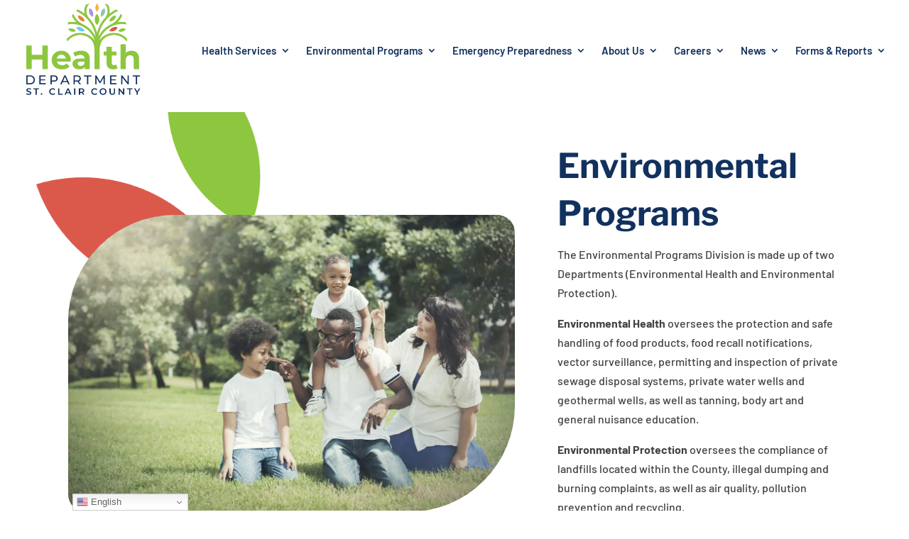

--- FILE ---
content_type: text/css
request_url: https://scchealthdept.com/wp-content/et-cache/2053/et-core-unified-2053.min.css?ver=1742917602
body_size: -3
content:
.mega-link>a{text-align:left;font-size:20px!important;text-transform:uppercase;font-weight:700!important;line-height:1.2}input[type=text],textarea{background:#eee;border:none;border-radius:0;color:#999!important;padding:15px!important}.gform_wrapper .gform_footer input.button{background:#e97f3b;border:10px solid #e97f3b;font-size:18px;font-weight:bold;text-transform:uppercase;color:#ffffff;padding:12px 23px;border-radius:6px;cursor:pointer}

--- FILE ---
content_type: text/css
request_url: https://scchealthdept.com/wp-content/et-cache/2053/et-core-unified-tb-3901-tb-1444-deferred-2053.min.css?ver=1753129382
body_size: 584
content:
div.et_pb_section.et_pb_section_0_tb_footer{background-image:linear-gradient(180deg,rgba(4,56,127,0.06) 0%,#ffffff 100%)!important}.et_pb_section_0_tb_footer.et_pb_section{padding-top:100px;padding-right:0px;padding-bottom:100px;padding-left:0px}.et_pb_column_0_tb_footer{padding-top:100px}.et_pb_text_0_tb_footer h3{font-family:'Libre Franklin',Helvetica,Arial,Lucida,sans-serif;font-weight:700;font-size:30px;color:#11315E!important;line-height:1.2em}.et_pb_blurb_0_tb_footer.et_pb_blurb .et_pb_module_header,.et_pb_blurb_0_tb_footer.et_pb_blurb .et_pb_module_header a,.et_pb_blurb_1_tb_footer.et_pb_blurb .et_pb_module_header,.et_pb_blurb_1_tb_footer.et_pb_blurb .et_pb_module_header a{font-family:'Work Sans',Helvetica,Arial,Lucida,sans-serif;font-weight:600;text-transform:uppercase;font-size:14px;color:#11315E!important;letter-spacing:2px;line-height:1.2em}.et_pb_blurb_1_tb_footer.et_pb_blurb p,.et_pb_blurb_0_tb_footer.et_pb_blurb p{line-height:1.8em}.et_pb_blurb_0_tb_footer.et_pb_blurb{font-family:'Work Sans',Helvetica,Arial,Lucida,sans-serif;color:#8DC63F!important;line-height:1.8em}.et_pb_blurb_0_tb_footer.et_pb_blurb .et_pb_blurb_description a{font-weight:700;font-size:21px;color:#8DC63F!important}.et_pb_blurb_1_tb_footer .et-pb-icon,.et_pb_blurb_0_tb_footer .et-pb-icon{font-size:18px;color:#8DC63F;font-family:ETmodules!important;font-weight:400!important}.et_pb_blurb_0_tb_footer .et_pb_blurb_content,.et_pb_blurb_1_tb_footer .et_pb_blurb_content{max-width:100%}.et_pb_blurb_1_tb_footer.et_pb_blurb{font-family:'Work Sans',Helvetica,Arial,Lucida,sans-serif;color:#000000!important;line-height:1.8em;margin-bottom:40px!important}.et_pb_blurb_1_tb_footer.et_pb_blurb .et_pb_blurb_description a{text-decoration:underline;-webkit-text-decoration-color:#8DC63F;text-decoration-color:#8DC63F;color:#8DC63F!important}ul.et_pb_social_media_follow_0_tb_footer{margin-left:46px!important}.et_pb_row_inner_0_tb_footer{background-image:linear-gradient(120deg,#ffffff 0%,#f2f2f2 100%);background-color:#ffffff;border-radius:60px 20px 60px 20px;overflow:hidden;box-shadow:40px 40px 130px 0px rgba(4,56,127,0.13)}.et_pb_row_inner_0_tb_footer.et_pb_row_inner{padding-top:100px!important;padding-right:50px!important;padding-bottom:100px!important;padding-left:50px!important}.et_pb_column .et_pb_row_inner_0_tb_footer{padding-top:100px;padding-right:50px;padding-bottom:100px;padding-left:50px}.et_pb_text_1_tb_footer h2{font-weight:700;color:#11315E!important}.et_pb_section_1_tb_footer.et_pb_section{padding-top:0px;padding-bottom:0px}.et_pb_social_media_follow_network_0_tb_footer a.icon{background-color:#3b5998!important}.et_pb_social_media_follow_network_1_tb_footer a.icon{background-color:#000000!important}.et_pb_section_0_tb_footer.et_section_specialty>.et_pb_row,.et_pb_section_0_tb_footer>.et_pb_row{width:90%;max-width:1200px;margin-left:auto!important;margin-right:auto!important}@media only screen and (max-width:980px){.et_pb_row>.et_pb_column.et_pb_column_0_tb_footer{padding-top:0px}.et_pb_text_0_tb_footer h3{font-size:25px}.et_pb_row_inner_0_tb_footer.et_pb_row_inner,.et_pb_column .et_pb_row_inner_0_tb_footer{padding-top:80px!important;padding-right:40px!important;padding-bottom:80px!important;padding-left:40px!important}}@media only screen and (max-width:767px){.et_pb_text_0_tb_footer h3{font-size:20px}.et_pb_row_inner_0_tb_footer.et_pb_row_inner,.et_pb_column .et_pb_row_inner_0_tb_footer{padding-top:60px!important;padding-right:30px!important;padding-bottom:60px!important;padding-left:30px!important}}